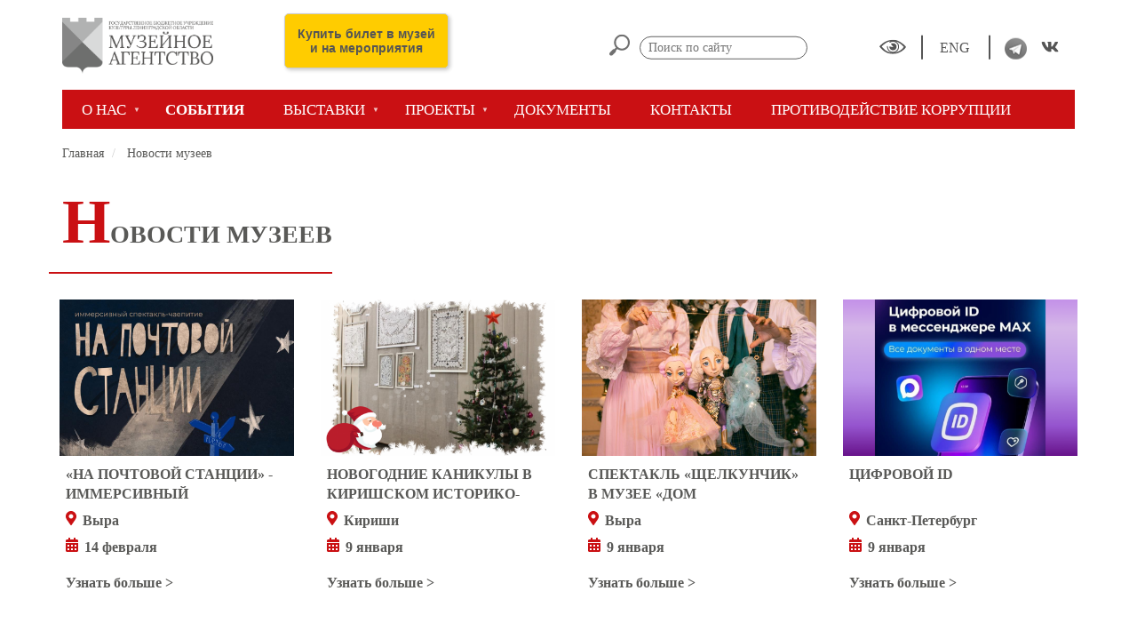

--- FILE ---
content_type: text/html; charset=UTF-8
request_url: https://www.lenoblmus.ru/index.php/news
body_size: 71504
content:
<!DOCTYPE html>
<html  lang="ru" dir="ltr" prefix="content: http://purl.org/rss/1.0/modules/content/  dc: http://purl.org/dc/terms/  foaf: http://xmlns.com/foaf/0.1/  og: http://ogp.me/ns#  rdfs: http://www.w3.org/2000/01/rdf-schema#  schema: http://schema.org/  sioc: http://rdfs.org/sioc/ns#  sioct: http://rdfs.org/sioc/types#  skos: http://www.w3.org/2004/02/skos/core#  xsd: http://www.w3.org/2001/XMLSchema# ">
  <head>
    <meta charset="utf-8" />
<meta name="Generator" content="Drupal 8 (https://www.drupal.org)" />
<meta name="MobileOptimized" content="width" />
<meta name="HandheldFriendly" content="true" />
<meta name="viewport" content="width=device-width, initial-scale=1.0" />
<link rel="shortcut icon" href="/sites/default/files/logo_0_0.png" type="image/png" />

    <title>Новости музеев | ГБУК ЛО &quot;Музейное агентство&quot; </title>
    <link rel="stylesheet" media="all" href="/sites/default/files/css/css_cT404fCIuiwxcc-3nPxa0NQ9W7cGBbcOV61XbK3Zauo.css" />
<link rel="stylesheet" media="all" href="https://cdn.jsdelivr.net/npm/bootstrap@3.4.1/dist/css/bootstrap.min.css" />
<link rel="stylesheet" media="all" href="https://cdn.jsdelivr.net/npm/@unicorn-fail/drupal-bootstrap-styles@0.0.2/dist/3.4.0/8.x-3.x/drupal-bootstrap.min.css" />
<link rel="stylesheet" media="all" href="/sites/default/files/css/css_eOnGH_YqfWuTwn-uGYNKRoqI4yLylRR1PsSBUku1TlA.css" />

    
<!--[if lte IE 8]>
<script src="/sites/default/files/js/js_VtafjXmRvoUgAzqzYTA3Wrjkx9wcWhjP0G4ZnnqRamA.js"></script>
<![endif]-->
<script src="https://use.fontawesome.com/releases/v5.12.0/js/all.js" defer crossorigin="anonymous"></script>
<script src="https://use.fontawesome.com/releases/v5.12.0/js/v4-shims.js" defer crossorigin="anonymous"></script>

  </head>
  <body class="path-news has-glyphicons">
    <a href="#main-content" class="visually-hidden focusable skip-link">
      Перейти к основному содержанию
    </a>
    
      <div class="dialog-off-canvas-main-canvas" data-off-canvas-main-canvas>
    


    
<header>

        

                                
            <div class="navbar navbar-default container" id="navbar" role="banner">
                

                    <div class="navbar-header">
                          <div class="region region-navigation">
    <section class="visually-impaired-module-special block block-visually-impaired-module block-visually-impaired-block clearfix col-xs-12 col-sm-6" data-drupal-selector="visually-impaired-module-special" id="block-visuallyimpairedblock">
  
    

      <form action="/index.php/news" method="post" id="visually-impaired-module-special" accept-charset="UTF-8">
  <button itemprop="copy" data-drupal-selector="edit-visually-impaired-block" class="button js-form-submit form-submit btn-default btn" type="submit" id="edit-visually-impaired-block" name="op" value=""></button><input autocomplete="off" data-drupal-selector="form-n9a4gf1bazh-utrwjssblb8eg4jwnwplotfsg0ksvgi" type="hidden" name="form_build_id" value="form-N9a4GF1Bazh_uTRwjSsblB8Eg4jwnWPLOtFsG0KsvGI" /><input data-drupal-selector="edit-visually-impaired-module-special" type="hidden" name="form_id" value="visually_impaired_module_special" />
</form>

  </section>

      <a class="logo navbar-btn pull-left" href="/" title="Главная" rel="home">
      <img src="/sites/default/files/logo_1.png" alt="Главная" />
    </a>
      <section id="block-topline" class="block block-block-content block-block-contentb6292416-7ab8-42b7-837b-a570774a268a clearfix">
  
    

      
            <div class="field field--name-body field--type-text-with-summary field--label-hidden field--item"><div class="tools">
    <div class="icons">
        <span id="eye-wrapper">
   
        </span>
        <a href="/information-about-us" class="icon-lang">
            ENG
        </a>
        <span class="soc-btn">
          <a href="https://t.me/museums_lenobl"><img src="/sites/default/files/2022-03/tg.png" border=0></a>
          <a href="https://vk.com/museums.lenobl">
            <i class="fa fa-vk" aria-hidden="true"></i>
          </a>
        </span>
    </div>
    <div class="wrapper-search">
        <form action="/search/node?keys" method="get" class="top-search" data-drupal-form-fields="">
            <span class="top-search-icon">            
<svg version="1.1" id="Layer_1" xmlns="http://www.w3.org/2000/svg" xmlns:xlink="http://www.w3.org/1999/xlink" x="0px" y="0px"
	 viewBox="0 0 183.5 187.8" enable-background="new 0 0 183.5 187.8" xml:space="preserve">
               <path fill="#707070" d="M116.7,0c1.6,0.2,3.3,0.4,4.9,0.6c13.2,1.7,25.1,6.6,35.4,15c12.7,10.3,20.9,23.4,24.7,39.3
	c0.9,3.9,1.5,8,1.7,12c0,0.4,0.1,0.9,0.2,1.3c0,1.7,0,3.3,0,5c-0.1,0.4-0.1,0.8-0.2,1.2c-0.4,3.4-0.6,6.8-1.3,10.1
	c-3.5,17.3-12.3,31.6-26.4,42.3c-16.1,12.3-34.3,16.7-54.3,13.7c-9.7-1.5-18.7-5-26.9-10.3c-0.9-0.6-1.8-1.2-2.7-1.8
	c-0.1,0.1-0.2,0.1-0.3,0.2c-4.1,4.1-8.3,8.3-12.4,12.4c-0.2,0.2-0.3,0.7-0.2,1c0.9,5.9-0.7,11-5,15.2c-2.5,2.5-5,5-7.4,7.5
	c-6,6-12,12-18,18c-5.2,5.2-12.7,6.5-19,3.4c-10.3-4.9-12.8-18.5-4.8-26.7c8.5-8.7,17.2-17.2,25.8-25.8c4.2-4.2,9.2-5.8,15-4.9
	c0.6,0.1,1-0.1,1.4-0.5c3.7-3.7,7.4-7.4,11.1-11.1c0.2-0.2,0.6-0.4,0.9-0.6c-0.4-0.5-0.7-0.8-0.9-1.1C44.2,98.1,39.2,78.3,43.6,56.6
	C48,34.9,60.4,18.8,79.9,8.1c7.5-4.1,15.7-6.6,24.2-7.6c1.6-0.2,3.3-0.4,4.9-0.6C111.6,0,114.1,0,116.7,0z M166.9,70.9
	c0.1-29.9-24.1-54.2-54-54.2c-29.9-0.1-54,24.1-54.1,54c-0.1,29.9,24.1,54.2,54,54.2C142.5,124.9,166.8,100.7,166.9,70.9z"/>
             </svg>
</span>
            <input name="keys" placeholder="Поиск по сайту">
        </form>
     </div>

</div></div>
      
  </section>

<section id="block-kupitbiletknopka" class="block block-block-content block-block-contentad7b03f7-d23f-4cdb-b359-d65be144882f clearfix">
  
    

      
            <div class="field field--name-body field--type-text-with-summary field--label-hidden field--item"><div><a class="btn-buy" href="https://widget.kassir.ru/?type=O&amp;key=ddb30495-ff23-ddb7-b2ca-f5021bcaa16a&amp;domain=spb.kassir.ru&amp;id=9376" onclick="return window.ksr.summon({height:800,width:1200})" tabindex="-1" target="_blank">Купить билет в музей<br />
и на мероприятия</a></div>
</div>
      
  </section>


  </div>

                                                
                    </div>
                                        

                                </div>
            </header>


              <div class="region region-full-width-top">
    <section id="block-mainnavigation" class="block block-superfish block-superfishmain clearfix">
  
    


      <div class="container">
    <div class="row redtmp">
      
<ul id="superfish-main" class="menu sf-menu sf-main sf-horizontal sf-style-none">
  
<li id="main-menu-link-contentf703cdaf-44dc-4799-a415-b8b30c6e761c" class="sf-depth-1 menuparent"><span class="sf-depth-1 menuparent nolink">О НАС</span><ul><li id="main-menu-link-contenta8b3a3b1-6cdb-4587-a3d6-d96684c4286e" class="sf-depth-2 sf-no-children"><a href="/museums" class="sf-depth-2">МУЗЕИ</a></li><li id="main-menu-link-content2a38da43-acb3-4732-9f3c-35c00335aa71" class="sf-depth-2 sf-no-children"><a href="/muzeynoe-agentstvo-leningradskoy-oblasti-0" class="sf-depth-2">Музейное агентство Ленинградской области</a></li><li id="main-menu-link-contentdaf15d12-4ddf-488e-8817-236b9625ed59" class="sf-depth-2 sf-no-children"><a href="/vystavochnyy-zal-smolnyy" class="sf-depth-2">ВЫСТАВОЧНЫЙ ЗАЛ «СМОЛЬНЫЙ»</a></li><li id="main-menu-link-contentaa40c98c-0050-4c60-b425-ecbd10b23216" class="sf-depth-2 sf-no-children"><a href="/dostupnaya-sreda" class="sf-depth-2">ДОСТУПНАЯ СРЕДА</a></li><li id="main-menu-link-contente01de5cc-4c5b-427c-a779-786c2e6e8e3b" class="sf-depth-2 sf-no-children"><a href="/kollekcii" class="sf-depth-2">КОЛЛЕКЦИИ</a></li><li id="main-menu-link-content30b90512-e490-4a84-b909-29c12f19117c" class="sf-depth-2 sf-no-children"><a href="/multimedia" class="sf-depth-2">МУЛЬТИМЕДИА</a></li><li id="main-menu-link-content8c294591-1a6b-44e5-95be-311f21428799" class="sf-depth-2 sf-no-children"><a href="/vakansii" class="sf-depth-2">Вакансии</a></li><li id="main-menu-link-contentf6ba127d-c07f-40d5-ab90-c2a8973d1c91" class="sf-depth-2 sf-no-children"><a href="/dlya-smi" title="представителям СМИ, медиа, блогерам" class="sf-depth-2">Для СМИ</a></li></ul></li><li id="main-menu-link-contentcb133f45-404b-45a9-81bc-154006e5a44f" class="active-trail sf-depth-1 sf-no-children"><a href="/news" class="is-active sf-depth-1">СОБЫТИЯ</a></li><li id="main-menu-link-contentf30e517b-a183-4f47-8d2c-61b029b59849" class="sf-depth-1 menuparent"><span class="sf-depth-1 menuparent nolink">ВЫСТАВКИ</span><ul><li id="main-menu-link-contentc69fbf1c-c254-4efa-8cec-50325bf03523" class="sf-depth-2 sf-no-children"><a href="/tekushchie-vystavki" class="sf-depth-2">Текущие выставки</a></li><li id="main-menu-link-contente4fb8272-5d49-4f2d-ad87-502ea0f4a966" class="sf-depth-2 sf-no-children"><a href="/budushchie-vystavki" class="sf-depth-2">Будущие выставки</a></li><li id="main-menu-link-content0f6f4dc7-a813-442a-bf3e-3ecd071996a4" class="sf-depth-2 sf-no-children"><a href="/arhiv-vystavok" class="sf-depth-2">Архив выставок</a></li><li id="main-menu-link-contentf81b1966-9fa0-4fe6-a9c1-ebfd15779f98" class="sf-depth-2 sf-no-children"><a href="/ekskursii" class="sf-depth-2">Экскурсии</a></li><li id="main-menu-link-content4dfb4694-caf6-466d-a5a4-db7f8cbfda2e" class="sf-depth-2 sf-no-children"><a href="/virtualnye-vystavki" class="sf-depth-2">Виртуальные выставки</a></li></ul></li><li id="main-menu-link-contentea35ba99-9f27-4735-a384-9bb71cfad16f" class="sf-depth-1 menuparent"><span class="sf-depth-1 menuparent nolink">ПРОЕКТЫ</span><ul><li id="main-menu-link-contentb6bf82a3-c3e2-4d50-b15a-3ed663d0a72e" class="sf-depth-2 sf-no-children"><a href="/otkryvaya-lenoblast-s-muzeynym-agentstvom" class="sf-depth-2">Открывая Ленобласть</a></li><li id="main-menu-link-content34c8457a-8853-43a5-9196-1da43eb0225b" class="sf-depth-2 sf-no-children"><a href="/dlya-chego-foreli-bashnya" title="Грантовый проект" class="sf-depth-2">Для чего форели башня?</a></li><li id="main-menu-link-content1df7ca48-66df-4519-8ca5-b5eab9c4fbdc" class="sf-depth-2 sf-no-children"><a href="/nabokovskiy-festival" class="sf-depth-2">Набоковский фестиваль</a></li><li id="main-menu-link-content6c798fdc-5244-40c3-9149-68556337427b" class="sf-depth-2 sf-no-children"><a href="https://www.lenoblmus.ru/koncepcii-muzeynykh-ekspoziciy" class="sf-depth-2 sf-external">Концепции музейных экспозиций</a></li><li id="main-menu-link-contentb541060e-2c38-4517-95c1-baab680e4cb5" class="sf-depth-2 sf-no-children"><a href="/proekty-restavracii" class="sf-depth-2">Проекты реставрации</a></li><li id="main-menu-link-content32fa240e-b95d-453d-adfc-cdd2b5346d97" class="sf-depth-2 sf-no-children"><a href="https://www.lenoblmus.ru/node/522" class="sf-depth-2 sf-external">Проект &quot;Ленинградская область в годы войны&quot;</a></li><li id="main-menu-link-contenta23f58c1-b5c2-427c-a6f7-b0038e053a7f" class="sf-depth-2 sf-no-children"><a href="/detyam" class="sf-depth-2">Детям</a></li><li id="main-menu-link-contentca88c857-48fe-488a-855c-0f944c214a5e" class="sf-depth-2 sf-no-children"><a href="/magiya-muzeynoy-svadby" class="sf-depth-2">Магия музейной свадьбы</a></li><li id="main-menu-link-content7d6f15fc-80b7-477a-b7f3-f79c68c64227" class="sf-depth-2 sf-no-children"><a href="/bilibinfest-festival-detskogo-tvorchestva" class="sf-depth-2">БилибинФест - фестиваль детского творчества</a></li><li id="main-menu-link-content005cec9c-5239-4448-9c6c-2d81f07cecd2" class="sf-depth-2 sf-no-children"><a href="https://www.lenoblmus.ru/suvorovskie-kanaly-ot-zabveniya-do-turisticheskoy-kreposti" class="sf-depth-2 sf-external">Суворовские каналы — от забвения до туристической крепости</a></li></ul></li><li id="main-menu-link-contente220b80b-be65-4509-bb0a-99a18d6037d5" class="sf-depth-1 sf-no-children"><a href="/documents" class="sf-depth-1">ДОКУМЕНТЫ</a></li><li id="main-menu-link-content433285f2-5104-4617-a599-6c68b0157f93" class="sf-depth-1 sf-no-children"><a href="/kontakty" class="sf-depth-1">КОНТАКТЫ</a></li><li id="main-menu-link-contenta7e38939-c230-46a8-b6af-6709936953c0" class="sf-depth-1 sf-no-children"><a href="https://www.lenoblmus.ru/protivodeystvie-korrupcii" title="Антикоррупционная политика" class="sf-depth-1 sf-external">Противодействие коррупции</a></li>
</ul>

    </div>
  </div>
    
</section>


  </div>

    

                <div role="main" class="main-container js-quickedit-main-content">
            <div class="container">
                <div class="row">

                                                                                            <div role="heading">
                                  <div class="region region-header">
    <section id="block-kupitbilet" class="block block-block-content block-block-contentb8136569-a497-4ea5-bf58-7d7bcd0ea5f9 clearfix">
  
    

      
  </section>

    <ol class="breadcrumb">
          <li >
                  <a href="/index.php/">Главная</a>
              </li>
          <li >
                  Новости музеев
              </li>
      </ol>


  </div>

                            </div>
                                            
                                        
                                        <section>

                                                                                                            <div class="highlighted">  <div class="region region-highlighted">
    <div data-drupal-messages-fallback class="hidden"></div>

  </div>
</div>
                                                    
                                                
                                                                            <a id="main-content"></a>
                              <div class="region region-content">
        <h1 class="page-header">
    <span class="title-material" data-color="#111111">Новости музеев</span>
  </h1>

  <div class="views-element-container form-group"><div class="view view-novosti-muzeev-na-glavnoy view-id-novosti_muzeev_na_glavnoy view-display-id-page_1 js-view-dom-id-52b96eae74da46a06b098322fdd2f5901ab79c33e34da20e4e0fa41921c9bdf2">
  
    
      
      <div class="view-content">
      <div class="news">
  
  <ul class="ul-elem">

          <li class="col-md-4 col-lg-3 col-sm-6 col-xs-12"><div class="views-field views-field-nothing"><span class="field-content">     <div class="elem">                
               <div class="img-cont">
                       <a href="/news/na-pochtovoy-stancii-immersivnyy-spektakl-chaepitie" hreflang="ru"><img src="/sites/default/files/styles/spisok_materialov_standart_3_2_/public/2024-09/%D1%81%D0%BF%D0%B5%D0%BA%D1%82%D0%B0%D0%BA%D0%BB%D1%8C1.jpg?itok=unap0iiC" width="900" height="600" alt="" typeof="Image" class="img-responsive" />

</a>

                </div>
                <div class="text-cont">
     
                    <div class="title">
                        <a href="/news/na-pochtovoy-stancii-immersivnyy-spektakl-chaepitie" hreflang="ru">«На почтовой станции» - иммерсивный спектакль-чаепитие</a>
                    </div>

                    <div class="city">
                        <div class="icon bl"><i class="fa fa-map-marker" aria-hidden="true"></i></div>Выра
                    </div>

                    <div class="date">
                        <div class="icon bl"><i class="fa fa-calendar" aria-hidden="true"></i></div><time datetime="00Z">14 февраля</time>

                    </div>

                    <div class="link-cont">
                          <a href="/node/1265" class="link">Узнать больше &gt;</a>
                    </div>
                   
                </div>
   </div></span></div></li>
          <li class="col-md-4 col-lg-3 col-sm-6 col-xs-12"><div class="views-field views-field-nothing"><span class="field-content">     <div class="elem">                
               <div class="img-cont">
                       <a href="/news/novogodnie-kanikuly-v-kirishskom-istoriko-kraevedcheskom-muzee" hreflang="ru"><img src="/sites/default/files/styles/spisok_materialov_standart_3_2_/public/2025-12/%D0%9D%D0%93-%D0%BA%D0%B8%D1%80%D0%B8%D1%88_0.png?itok=ke0qUX-4" width="900" height="600" alt="" typeof="Image" class="img-responsive" />

</a>

                </div>
                <div class="text-cont">
     
                    <div class="title">
                        <a href="/news/novogodnie-kanikuly-v-kirishskom-istoriko-kraevedcheskom-muzee" hreflang="ru">Новогодние каникулы в Киришском историко-краеведческом музее</a>
                    </div>

                    <div class="city">
                        <div class="icon bl"><i class="fa fa-map-marker" aria-hidden="true"></i></div>Кириши
                    </div>

                    <div class="date">
                        <div class="icon bl"><i class="fa fa-calendar" aria-hidden="true"></i></div><time datetime="00Z">9 января</time>

                    </div>

                    <div class="link-cont">
                          <a href="/node/1523" class="link">Узнать больше &gt;</a>
                    </div>
                   
                </div>
   </div></span></div></li>
          <li class="col-md-4 col-lg-3 col-sm-6 col-xs-12"><div class="views-field views-field-nothing"><span class="field-content">     <div class="elem">                
               <div class="img-cont">
                       <a href="/news/spektakl-schelkunchik-v-muzee-dom-stancionnogo-smotritelya" hreflang="ru"><img src="/sites/default/files/styles/spisok_materialov_standart_3_2_/public/2025-12/6vggSzlPnXenmGI_RVwlI-mOABjU9uJeFZ6IsoOn6IWWpKAHZljiVrdbMXgdcbk1hPi0c5DWELhQR7cSUaacrtc9.jpg?itok=yIuI97gu" width="900" height="600" alt="" typeof="Image" class="img-responsive" />

</a>

                </div>
                <div class="text-cont">
     
                    <div class="title">
                        <a href="/news/spektakl-schelkunchik-v-muzee-dom-stancionnogo-smotritelya" hreflang="ru">Спектакль «Щелкунчик» в Музее «Дом станционного смотрителя»</a>
                    </div>

                    <div class="city">
                        <div class="icon bl"><i class="fa fa-map-marker" aria-hidden="true"></i></div>Выра
                    </div>

                    <div class="date">
                        <div class="icon bl"><i class="fa fa-calendar" aria-hidden="true"></i></div><time datetime="00Z">9 января</time>

                    </div>

                    <div class="link-cont">
                          <a href="/node/1534" class="link">Узнать больше &gt;</a>
                    </div>
                   
                </div>
   </div></span></div></li>
          <li class="col-md-4 col-lg-3 col-sm-6 col-xs-12"><div class="views-field views-field-nothing"><span class="field-content">     <div class="elem">                
               <div class="img-cont">
                       <a href="/news/cifrovoy-id" hreflang="ru"><img src="/sites/default/files/styles/spisok_materialov_standart_3_2_/public/2026-01/%D0%9A%D1%80%D0%B5%D0%B0%D1%82%D0%B8%D0%B2%20%D0%B1%D0%B5%D0%B7%20%D0%BD%D0%B0%D0%B7%D0%B2%D0%B0%D0%BD%D0%B8%D1%8F%2848%29.png?itok=djhD67PS" width="900" height="600" alt="" typeof="Image" class="img-responsive" />

</a>

                </div>
                <div class="text-cont">
     
                    <div class="title">
                        <a href="/news/cifrovoy-id" hreflang="ru">Цифровой ID</a>
                    </div>

                    <div class="city">
                        <div class="icon bl"><i class="fa fa-map-marker" aria-hidden="true"></i></div>Санкт-Петербург
                    </div>

                    <div class="date">
                        <div class="icon bl"><i class="fa fa-calendar" aria-hidden="true"></i></div><time datetime="00Z">9 января</time>

                    </div>

                    <div class="link-cont">
                          <a href="/node/1549" class="link">Узнать больше &gt;</a>
                    </div>
                   
                </div>
   </div></span></div></li>
          <li class="col-md-4 col-lg-3 col-sm-6 col-xs-12"><div class="views-field views-field-nothing"><span class="field-content">     <div class="elem">                
               <div class="img-cont">
                       <a href="/news/novogodnie-kanikuly-v-muzee-usadbe-priyutino" hreflang="ru"><img src="/sites/default/files/styles/spisok_materialov_standart_3_2_/public/2025-12/%D0%9D%D0%93-%D0%BF%D1%80%D0%B8%D1%8E%D1%82.png?itok=kLHoxPj6" width="900" height="600" alt="" typeof="Image" class="img-responsive" />

</a>

                </div>
                <div class="text-cont">
     
                    <div class="title">
                        <a href="/news/novogodnie-kanikuly-v-muzee-usadbe-priyutino" hreflang="ru">Новогодние каникулы в музее-усадьбе &quot;Приютино&quot;</a>
                    </div>

                    <div class="city">
                        <div class="icon bl"><i class="fa fa-map-marker" aria-hidden="true"></i></div>Всеволожск
                    </div>

                    <div class="date">
                        <div class="icon bl"><i class="fa fa-calendar" aria-hidden="true"></i></div><time datetime="00Z">8 января</time>

                    </div>

                    <div class="link-cont">
                          <a href="/node/1531" class="link">Узнать больше &gt;</a>
                    </div>
                   
                </div>
   </div></span></div></li>
          <li class="col-md-4 col-lg-3 col-sm-6 col-xs-12"><div class="views-field views-field-nothing"><span class="field-content">     <div class="elem">                
               <div class="img-cont">
                       <a href="/news/novogodnie-kanikuly-v-ivangorodskom-muzee" hreflang="ru"><img src="/sites/default/files/styles/spisok_materialov_standart_3_2_/public/2025-12/%D0%9D%D0%93-%D0%B8%D0%B2%D0%B0%D0%BD%D0%B3%D0%BE%D1%80%D0%BE%D0%B4_0.png?itok=cfIDbFWS" width="900" height="600" alt="" typeof="Image" class="img-responsive" />

</a>

                </div>
                <div class="text-cont">
     
                    <div class="title">
                        <a href="/news/novogodnie-kanikuly-v-ivangorodskom-muzee" hreflang="ru">Новогодние каникулы в Ивангородском музее</a>
                    </div>

                    <div class="city">
                        <div class="icon bl"><i class="fa fa-map-marker" aria-hidden="true"></i></div>Ивангород
                    </div>

                    <div class="date">
                        <div class="icon bl"><i class="fa fa-calendar" aria-hidden="true"></i></div><time datetime="00Z">6 января</time>

                    </div>

                    <div class="link-cont">
                          <a href="/node/1520" class="link">Узнать больше &gt;</a>
                    </div>
                   
                </div>
   </div></span></div></li>
          <li class="col-md-4 col-lg-3 col-sm-6 col-xs-12"><div class="views-field views-field-nothing"><span class="field-content">     <div class="elem">                
               <div class="img-cont">
                       <a href="/news/novogodnie-kanikuly-v-muzee-dom-stancionnogo-smotritelya" hreflang="ru"><img src="/sites/default/files/styles/spisok_materialov_standart_3_2_/public/2025-12/%D0%9D%D0%93-%D0%B2%D1%8B%D1%80%D0%B0_0.png?itok=9gU1qn9x" width="900" height="600" alt="" typeof="Image" class="img-responsive" />

</a>

                </div>
                <div class="text-cont">
     
                    <div class="title">
                        <a href="/news/novogodnie-kanikuly-v-muzee-dom-stancionnogo-smotritelya" hreflang="ru">Новогодние каникулы в Музее «Дом станционного смотрителя»</a>
                    </div>

                    <div class="city">
                        <div class="icon bl"><i class="fa fa-map-marker" aria-hidden="true"></i></div>Выра
                    </div>

                    <div class="date">
                        <div class="icon bl"><i class="fa fa-calendar" aria-hidden="true"></i></div><time datetime="00Z">6 января</time>

                    </div>

                    <div class="link-cont">
                          <a href="/node/1519" class="link">Узнать больше &gt;</a>
                    </div>
                   
                </div>
   </div></span></div></li>
          <li class="col-md-4 col-lg-3 col-sm-6 col-xs-12"><div class="views-field views-field-nothing"><span class="field-content">     <div class="elem">                
               <div class="img-cont">
                       <a href="/news/novogodnie-kanikuly-v-novoladozhskom-istoriko-kraevedcheskom-muzee" hreflang="ru"><img src="/sites/default/files/styles/spisok_materialov_standart_3_2_/public/2025-12/%D0%9D%D0%93-%D0%BD%D0%BE%D0%B2%D0%BB%D0%B0%D0%B4.png?itok=of4zR4d4" width="900" height="600" alt="" typeof="Image" class="img-responsive" />

</a>

                </div>
                <div class="text-cont">
     
                    <div class="title">
                        <a href="/news/novogodnie-kanikuly-v-novoladozhskom-istoriko-kraevedcheskom-muzee" hreflang="ru">Новогодние каникулы в Новоладожском историко-краеведческом музее</a>
                    </div>

                    <div class="city">
                        <div class="icon bl"><i class="fa fa-map-marker" aria-hidden="true"></i></div>Новая Ладога
                    </div>

                    <div class="date">
                        <div class="icon bl"><i class="fa fa-calendar" aria-hidden="true"></i></div><time datetime="00Z">4 января</time>

                    </div>

                    <div class="link-cont">
                          <a href="/node/1528" class="link">Узнать больше &gt;</a>
                    </div>
                   
                </div>
   </div></span></div></li>
          <li class="col-md-4 col-lg-3 col-sm-6 col-xs-12"><div class="views-field views-field-nothing"><span class="field-content">     <div class="elem">                
               <div class="img-cont">
                       <a href="/news/novogodnie-kanikuly-v-dome-muzee-na-rimskogo-korsakova" hreflang="ru"><img src="/sites/default/files/styles/spisok_materialov_standart_3_2_/public/2025-12/%D0%9D%D0%93-%D1%80%D0%B8%D0%BC.png?itok=ca90G2H7" width="900" height="600" alt="" typeof="Image" class="img-responsive" />

</a>

                </div>
                <div class="text-cont">
     
                    <div class="title">
                        <a href="/news/novogodnie-kanikuly-v-dome-muzee-na-rimskogo-korsakova" hreflang="ru">Новогодние каникулы в Доме-музее Н.А. Римского-Корсакова</a>
                    </div>

                    <div class="city">
                        <div class="icon bl"><i class="fa fa-map-marker" aria-hidden="true"></i></div>Тихвин
                    </div>

                    <div class="date">
                        <div class="icon bl"><i class="fa fa-calendar" aria-hidden="true"></i></div><time datetime="00Z">4 января</time>

                    </div>

                    <div class="link-cont">
                          <a href="/node/1535" class="link">Узнать больше &gt;</a>
                    </div>
                   
                </div>
   </div></span></div></li>
          <li class="col-md-4 col-lg-3 col-sm-6 col-xs-12"><div class="views-field views-field-nothing"><span class="field-content">     <div class="elem">                
               <div class="img-cont">
                       <a href="/news/novogodnie-kanikuly-v-muzee-koporskaya-krepost" hreflang="ru"><img src="/sites/default/files/styles/spisok_materialov_standart_3_2_/public/2025-12/%D0%9D%D0%93-%D0%BA%D0%BE%D0%BF%D0%BE%D1%80%D1%8C%D0%B5.png?itok=5qADF8AP" width="900" height="600" alt="" typeof="Image" class="img-responsive" />

</a>

                </div>
                <div class="text-cont">
     
                    <div class="title">
                        <a href="/news/novogodnie-kanikuly-v-muzee-koporskaya-krepost" hreflang="ru">Новогодние каникулы в Музее &quot;Копорская крепость</a>
                    </div>

                    <div class="city">
                        <div class="icon bl"><i class="fa fa-map-marker" aria-hidden="true"></i></div>Копорье
                    </div>

                    <div class="date">
                        <div class="icon bl"><i class="fa fa-calendar" aria-hidden="true"></i></div><time datetime="00Z">3 января</time>

                    </div>

                    <div class="link-cont">
                          <a href="/node/1525" class="link">Узнать больше &gt;</a>
                    </div>
                   
                </div>
   </div></span></div></li>
          <li class="col-md-4 col-lg-3 col-sm-6 col-xs-12"><div class="views-field views-field-nothing"><span class="field-content">     <div class="elem">                
               <div class="img-cont">
                       <a href="/news/novogodnie-kanikuly-v-pikalevskom-kraevedcheskom-muzee" hreflang="ru"><img src="/sites/default/files/styles/spisok_materialov_standart_3_2_/public/2025-12/%D0%9D%D0%93-%D0%BF%D0%B8%D0%BA.png?itok=2x7TXDpG" width="900" height="600" alt="" typeof="Image" class="img-responsive" />

</a>

                </div>
                <div class="text-cont">
     
                    <div class="title">
                        <a href="/news/novogodnie-kanikuly-v-pikalevskom-kraevedcheskom-muzee" hreflang="ru">Новогодние каникулы в Пикалевском краеведческом музее</a>
                    </div>

                    <div class="city">
                        <div class="icon bl"><i class="fa fa-map-marker" aria-hidden="true"></i></div>Пикалево
                    </div>

                    <div class="date">
                        <div class="icon bl"><i class="fa fa-calendar" aria-hidden="true"></i></div><time datetime="00Z">3 января</time>

                    </div>

                    <div class="link-cont">
                          <a href="/node/1529" class="link">Узнать больше &gt;</a>
                    </div>
                   
                </div>
   </div></span></div></li>
          <li class="col-md-4 col-lg-3 col-sm-6 col-xs-12"><div class="views-field views-field-nothing"><span class="field-content">     <div class="elem">                
               <div class="img-cont">
                       <a href="/news/novogodnie-kanikuly-v-lodeynopolskom-istoriko-kraevedcheskom-muzee" hreflang="ru"><img src="/sites/default/files/styles/spisok_materialov_standart_3_2_/public/2025-12/%D0%9D%D0%93-%D0%BB%D0%BE%D0%B4%D0%B5%D0%B9.png?itok=-OS8qMkA" width="900" height="600" alt="" typeof="Image" class="img-responsive" />

</a>

                </div>
                <div class="text-cont">
     
                    <div class="title">
                        <a href="/news/novogodnie-kanikuly-v-lodeynopolskom-istoriko-kraevedcheskom-muzee" hreflang="ru">Новогодние каникулы в Лодейнопольском историко-краеведческом музее</a>
                    </div>

                    <div class="city">
                        <div class="icon bl"><i class="fa fa-map-marker" aria-hidden="true"></i></div>Лодейное Поле
                    </div>

                    <div class="date">
                        <div class="icon bl"><i class="fa fa-calendar" aria-hidden="true"></i></div><time datetime="00Z">27 декабря</time>

                    </div>

                    <div class="link-cont">
                          <a href="/node/1527" class="link">Узнать больше &gt;</a>
                    </div>
                   
                </div>
   </div></span></div></li>
          <li class="col-md-4 col-lg-3 col-sm-6 col-xs-12"><div class="views-field views-field-nothing"><span class="field-content">     <div class="elem">                
               <div class="img-cont">
                       <a href="/news/novogodnie-kanikuly-v-muzee-usadbe-n-k-rerikha" hreflang="ru"><img src="/sites/default/files/styles/spisok_materialov_standart_3_2_/public/2025-12/%D0%9D%D0%93-%D0%B8%D0%B7%D0%B2%D0%B0%D1%80%D0%B0.png?itok=pxLM8UOI" width="900" height="600" alt="" typeof="Image" class="img-responsive" />

</a>

                </div>
                <div class="text-cont">
     
                    <div class="title">
                        <a href="/news/novogodnie-kanikuly-v-muzee-usadbe-n-k-rerikha" hreflang="ru">Новогодние каникулы в Музее-усадьбе Н. К. Рериха</a>
                    </div>

                    <div class="city">
                        <div class="icon bl"><i class="fa fa-map-marker" aria-hidden="true"></i></div>Извара
                    </div>

                    <div class="date">
                        <div class="icon bl"><i class="fa fa-calendar" aria-hidden="true"></i></div><time datetime="00Z">27 декабря</time>

                    </div>

                    <div class="link-cont">
                          <a href="/node/1521" class="link">Узнать больше &gt;</a>
                    </div>
                   
                </div>
   </div></span></div></li>
          <li class="col-md-4 col-lg-3 col-sm-6 col-xs-12"><div class="views-field views-field-nothing"><span class="field-content">     <div class="elem">                
               <div class="img-cont">
                       <a href="/news/novogodnie-kanikuly-v-muzee-istorii-goroda-volkhova" hreflang="ru"><img src="/sites/default/files/styles/spisok_materialov_standart_3_2_/public/2025-12/%D0%9D%D0%93-%D0%B2%D0%BE%D0%BB%D1%85%D0%BE%D0%B2.png?itok=elWqSa4C" width="900" height="600" alt="" typeof="Image" class="img-responsive" />

</a>

                </div>
                <div class="text-cont">
     
                    <div class="title">
                        <a href="/news/novogodnie-kanikuly-v-muzee-istorii-goroda-volkhova" hreflang="ru">Новогодние каникулы в Музее истории города Волхова</a>
                    </div>

                    <div class="city">
                        <div class="icon bl"><i class="fa fa-map-marker" aria-hidden="true"></i></div>Волхов
                    </div>

                    <div class="date">
                        <div class="icon bl"><i class="fa fa-calendar" aria-hidden="true"></i></div><time datetime="00Z">26 декабря</time>

                    </div>

                    <div class="link-cont">
                          <a href="/node/1518" class="link">Узнать больше &gt;</a>
                    </div>
                   
                </div>
   </div></span></div></li>
          <li class="col-md-4 col-lg-3 col-sm-6 col-xs-12"><div class="views-field views-field-nothing"><span class="field-content">     <div class="elem">                
               <div class="img-cont">
                       <a href="/news/novogodnie-kanikuly-v-slancevskom-istoriko-kraevedcheskom-muzee" hreflang="ru"><img src="/sites/default/files/styles/spisok_materialov_standart_3_2_/public/2025-12/chat_edit_image_20251216_131218.png?itok=XIpCe27b" width="900" height="600" alt="" typeof="Image" class="img-responsive" />

</a>

                </div>
                <div class="text-cont">
     
                    <div class="title">
                        <a href="/news/novogodnie-kanikuly-v-slancevskom-istoriko-kraevedcheskom-muzee" hreflang="ru">Новогодние каникулы в Сланцевском историко-краеведческом музее</a>
                    </div>

                    <div class="city">
                        <div class="icon bl"><i class="fa fa-map-marker" aria-hidden="true"></i></div>Сланцы
                    </div>

                    <div class="date">
                        <div class="icon bl"><i class="fa fa-calendar" aria-hidden="true"></i></div><time datetime="00Z">25 декабря</time>

                    </div>

                    <div class="link-cont">
                          <a href="/node/1538" class="link">Узнать больше &gt;</a>
                    </div>
                   
                </div>
   </div></span></div></li>
          <li class="col-md-4 col-lg-3 col-sm-6 col-xs-12"><div class="views-field views-field-nothing"><span class="field-content">     <div class="elem">                
               <div class="img-cont">
                       <a href="/news/novogodnie-kanikuly-v-luzhskom-istoriko-kraevedcheskom-muzee" hreflang="ru"><img src="/sites/default/files/styles/spisok_materialov_standart_3_2_/public/2025-12/chat_edit_image_20251215_171152.png?itok=H1N0r5m4" width="900" height="600" alt="" typeof="Image" class="img-responsive" />

</a>

                </div>
                <div class="text-cont">
     
                    <div class="title">
                        <a href="/news/novogodnie-kanikuly-v-luzhskom-istoriko-kraevedcheskom-muzee" hreflang="ru">Новогодние каникулы в Лужском историко-краеведческом музее</a>
                    </div>

                    <div class="city">
                        <div class="icon bl"><i class="fa fa-map-marker" aria-hidden="true"></i></div>Луга
                    </div>

                    <div class="date">
                        <div class="icon bl"><i class="fa fa-calendar" aria-hidden="true"></i></div><time datetime="00Z">25 декабря</time>

                    </div>

                    <div class="link-cont">
                          <a href="/node/1526" class="link">Узнать больше &gt;</a>
                    </div>
                   
                </div>
   </div></span></div></li>
          <li class="col-md-4 col-lg-3 col-sm-6 col-xs-12"><div class="views-field views-field-nothing"><span class="field-content">     <div class="elem">                
               <div class="img-cont">
                       <a href="/news/novogodnie-kanikuly-v-tosnenskom-istoriko-kraevedcheskom-muzee" hreflang="ru"><img src="/sites/default/files/styles/spisok_materialov_standart_3_2_/public/2025-12/%D0%9D%D0%93-%D1%82%D0%BE%D1%81%D0%BD%D0%BE.png?itok=ijV_6Xuy" width="900" height="600" alt="" typeof="Image" class="img-responsive" />

</a>

                </div>
                <div class="text-cont">
     
                    <div class="title">
                        <a href="/news/novogodnie-kanikuly-v-tosnenskom-istoriko-kraevedcheskom-muzee" hreflang="ru">Новогодние каникулы в Тосненском историко-краеведческом музее</a>
                    </div>

                    <div class="city">
                        <div class="icon bl"><i class="fa fa-map-marker" aria-hidden="true"></i></div>Тосно
                    </div>

                    <div class="date">
                        <div class="icon bl"><i class="fa fa-calendar" aria-hidden="true"></i></div><time datetime="00Z">25 декабря</time>

                    </div>

                    <div class="link-cont">
                          <a href="/node/1537" class="link">Узнать больше &gt;</a>
                    </div>
                   
                </div>
   </div></span></div></li>
          <li class="col-md-4 col-lg-3 col-sm-6 col-xs-12"><div class="views-field views-field-nothing"><span class="field-content">     <div class="elem">                
               <div class="img-cont">
                       <a href="/news/novogodnie-kanikuly-v-muzee-domik-nyani-s-pushkina" hreflang="ru"><img src="/sites/default/files/styles/spisok_materialov_standart_3_2_/public/2025-12/%D0%9D%D0%93-%D0%BD%D1%8F%D0%BD%D1%8F.png?itok=gl6IRYCH" width="900" height="600" alt="" typeof="Image" class="img-responsive" />

</a>

                </div>
                <div class="text-cont">
     
                    <div class="title">
                        <a href="/news/novogodnie-kanikuly-v-muzee-domik-nyani-s-pushkina" hreflang="ru">Новогодние каникулы в Музее &quot;Домик няни А. С. Пушкина</a>
                    </div>

                    <div class="city">
                        <div class="icon bl"><i class="fa fa-map-marker" aria-hidden="true"></i></div>Кобрино
                    </div>

                    <div class="date">
                        <div class="icon bl"><i class="fa fa-calendar" aria-hidden="true"></i></div><time datetime="00Z">24 декабря</time>

                    </div>

                    <div class="link-cont">
                          <a href="/node/1524" class="link">Узнать больше &gt;</a>
                    </div>
                   
                </div>
   </div></span></div></li>
          <li class="col-md-4 col-lg-3 col-sm-6 col-xs-12"><div class="views-field views-field-nothing"><span class="field-content">     <div class="elem">                
               <div class="img-cont">
                       <a href="/news/novogodnie-kanikuly-v-kingiseppskom-istoriko-kraevedcheskom-muzee" hreflang="ru"><img src="/sites/default/files/styles/spisok_materialov_standart_3_2_/public/2025-12/%D0%9D%D0%93-%D0%BA%D0%B8%D0%BD%D0%B3_0.png?itok=g5GPIRmF" width="900" height="600" alt="" typeof="Image" class="img-responsive" />

</a>

                </div>
                <div class="text-cont">
     
                    <div class="title">
                        <a href="/news/novogodnie-kanikuly-v-kingiseppskom-istoriko-kraevedcheskom-muzee" hreflang="ru">Новогодние каникулы в Кингисеппском историко-краеведческом музее</a>
                    </div>

                    <div class="city">
                        <div class="icon bl"><i class="fa fa-map-marker" aria-hidden="true"></i></div>Кингисепп
                    </div>

                    <div class="date">
                        <div class="icon bl"><i class="fa fa-calendar" aria-hidden="true"></i></div><time datetime="00Z">23 декабря</time>

                    </div>

                    <div class="link-cont">
                          <a href="/node/1522" class="link">Узнать больше &gt;</a>
                    </div>
                   
                </div>
   </div></span></div></li>
          <li class="col-md-4 col-lg-3 col-sm-6 col-xs-12"><div class="views-field views-field-nothing"><span class="field-content">     <div class="elem">                
               <div class="img-cont">
                       <a href="/news/novogodnie-programmy-v-muzeyakh-lenoblasti-2" hreflang="ru"><img src="/sites/default/files/styles/spisok_materialov_standart_3_2_/public/2025-12/v880_5hfboQwAF5M_0.jpg?itok=rY2UM-eC" width="900" height="600" alt="" typeof="Image" class="img-responsive" />

</a>

                </div>
                <div class="text-cont">
     
                    <div class="title">
                        <a href="/news/novogodnie-programmy-v-muzeyakh-lenoblasti-2" hreflang="ru">Новогодние программы в музеях Ленобласти  </a>
                    </div>

                    <div class="city">
                        <div class="icon bl"><i class="fa fa-map-marker" aria-hidden="true"></i></div>Санкт-Петербург
                    </div>

                    <div class="date">
                        <div class="icon bl"><i class="fa fa-calendar" aria-hidden="true"></i></div><time datetime="00Z">22 декабря</time>

                    </div>

                    <div class="link-cont">
                          <a href="/node/1540" class="link">Узнать больше &gt;</a>
                    </div>
                   
                </div>
   </div></span></div></li>
          <li class="col-md-4 col-lg-3 col-sm-6 col-xs-12"><div class="views-field views-field-nothing"><span class="field-content">     <div class="elem">                
               <div class="img-cont">
                       <a href="/news/novogodnie-kanikuly-v-podporozhskom-kraevedcheskom-muzee-0" hreflang="ru"><img src="/sites/default/files/styles/spisok_materialov_standart_3_2_/public/2025-12/%D0%9D%D0%93-%D0%BF%D0%BE%D0%B4%D0%BF%D0%BE%D1%80%D0%B6_0.png?itok=cyyyMofv" width="900" height="600" alt="" typeof="Image" class="img-responsive" />

</a>

                </div>
                <div class="text-cont">
     
                    <div class="title">
                        <a href="/news/novogodnie-kanikuly-v-podporozhskom-kraevedcheskom-muzee-0" hreflang="ru">Новогодние каникулы в Подпорожском краеведческом музее</a>
                    </div>

                    <div class="city">
                        <div class="icon bl"><i class="fa fa-map-marker" aria-hidden="true"></i></div>Подпорожье
                    </div>

                    <div class="date">
                        <div class="icon bl"><i class="fa fa-calendar" aria-hidden="true"></i></div><time datetime="00Z">19 декабря</time>

                    </div>

                    <div class="link-cont">
                          <a href="/node/1541" class="link">Узнать больше &gt;</a>
                    </div>
                   
                </div>
   </div></span></div></li>
          <li class="col-md-4 col-lg-3 col-sm-6 col-xs-12"><div class="views-field views-field-nothing"><span class="field-content">     <div class="elem">                
               <div class="img-cont">
                       <a href="/news/novogodnie-kanikuly-v-tikhvinskom-istoriko-memorialnom-i-arkhitekturno-khudozhestvennom-muzee" hreflang="ru"><img src="/sites/default/files/styles/spisok_materialov_standart_3_2_/public/2025-12/%D0%9D%D0%93-%D1%82%D0%B8%D0%BC%D0%B0%D1%85%D0%BC_0.png?itok=b_8vycML" width="900" height="600" alt="" typeof="Image" class="img-responsive" />

</a>

                </div>
                <div class="text-cont">
     
                    <div class="title">
                        <a href="/news/novogodnie-kanikuly-v-tikhvinskom-istoriko-memorialnom-i-arkhitekturno-khudozhestvennom-muzee" hreflang="ru">Новогодние каникулы в Тихвинском историко-мемориальном и архитектурно-художественном музее</a>
                    </div>

                    <div class="city">
                        <div class="icon bl"><i class="fa fa-map-marker" aria-hidden="true"></i></div>Тихвин
                    </div>

                    <div class="date">
                        <div class="icon bl"><i class="fa fa-calendar" aria-hidden="true"></i></div><time datetime="00Z">19 декабря</time>

                    </div>

                    <div class="link-cont">
                          <a href="/node/1536" class="link">Узнать больше &gt;</a>
                    </div>
                   
                </div>
   </div></span></div></li>
          <li class="col-md-4 col-lg-3 col-sm-6 col-xs-12"><div class="views-field views-field-nothing"><span class="field-content">     <div class="elem">                
               <div class="img-cont">
                       <a href="/news/vystavka-o-tragicheskikh-sobytiyakh-vtoroy-mirovoy-voyny-predstavlena-v-chuncine" hreflang="ru"><img src="/sites/default/files/styles/spisok_materialov_standart_3_2_/public/2025-12/VlYSa5G6cB3zXWWWMiGA9eRO99dQ-yYhqsf43I7SfGmA9cNUw4Zhq_P9c96qAH0M4FQSacrzrTpASCYmbG-EuNFX.jpg?itok=sOAEVb7M" width="900" height="600" alt="" typeof="Image" class="img-responsive" />

</a>

                </div>
                <div class="text-cont">
     
                    <div class="title">
                        <a href="/news/vystavka-o-tragicheskikh-sobytiyakh-vtoroy-mirovoy-voyny-predstavlena-v-chuncine" hreflang="ru">Выставка о трагических событиях Второй мировой войны представлена в Чунцине</a>
                    </div>

                    <div class="city">
                        <div class="icon bl"><i class="fa fa-map-marker" aria-hidden="true"></i></div>Санкт-Петербург
                    </div>

                    <div class="date">
                        <div class="icon bl"><i class="fa fa-calendar" aria-hidden="true"></i></div><time datetime="00Z">16 декабря</time>

                    </div>

                    <div class="link-cont">
                          <a href="/node/1533" class="link">Узнать больше &gt;</a>
                    </div>
                   
                </div>
   </div></span></div></li>
          <li class="col-md-4 col-lg-3 col-sm-6 col-xs-12"><div class="views-field views-field-nothing"><span class="field-content">     <div class="elem">                
               <div class="img-cont">
                       <a href="/news/novogodnie-kanikuly-v-sosnovoborskom-khudozhestvennom-muzee-sovremennogo-iskusstva" hreflang="ru"><img src="/sites/default/files/styles/spisok_materialov_standart_3_2_/public/2025-12/69383518cf6f55b856294077.jpeg?itok=aWsGNLVs" width="900" height="600" alt="" typeof="Image" class="img-responsive" />

</a>

                </div>
                <div class="text-cont">
     
                    <div class="title">
                        <a href="/news/novogodnie-kanikuly-v-sosnovoborskom-khudozhestvennom-muzee-sovremennogo-iskusstva" hreflang="ru">Новогодние каникулы в Сосновоборском художественном музее современного искусства</a>
                    </div>

                    <div class="city">
                        <div class="icon bl"><i class="fa fa-map-marker" aria-hidden="true"></i></div>Сосновый Бор
                    </div>

                    <div class="date">
                        <div class="icon bl"><i class="fa fa-calendar" aria-hidden="true"></i></div><time datetime="00Z">16 декабря</time>

                    </div>

                    <div class="link-cont">
                          <a href="/node/1532" class="link">Узнать больше &gt;</a>
                    </div>
                   
                </div>
   </div></span></div></li>
    
  </ul>

</div>

    </div>
  
        <nav role="navigation" aria-labelledby="pagination-heading">
    <h4 class="sr-only">Нумерация страниц</h4>
    <ul class="pager js-pager__items">
                    <li class="next">
          <a href="/index.php/news?page=1" title="На следующую страницу" rel="next">
            <span class="sr-only">Следующая страница</span>
            <span aria-hidden="true">››</span>
          </a>
        </li>
          </ul>
  </nav>

          </div>
</div>


  </div>

                                            </section>

                </div>
            </div>


                                                    <section>
                    <div class="content100">

                                                                                                                                                                                                                                                                                                                                                                                                

                        
                    </div>
                </section>
                        

            <div class="container">
                <div class="row">
                                                        </div>
            </div>


            <div class="container">
                <div class="row">
                                                        </div>
            </div>
        </div>
    

        

                        <footer class="footer" role="contentinfo">
              <div class="container">
                <div class="footer-top-cont">

                        <div class="row footer-top">

                            <div class="footer-top-left col-md-4  col-sm-6 col-xs-12">
                                    <form action="/search/node?keys" method="get" class="form2"
                                          data-drupal-form-fields="">
                                        <button type="submit">
                                           <span class="icon" style="vertical-align: top">
                                                <svg class="footer-icon" version="1.1" id="Layer_1"
                                                     xmlns="http://www.w3.org/2000/svg" xmlns:xlink="http://www.w3.org/1999/xlink" x="0px" y="0px"
                                                     viewBox="0 0 183.5 187.8" enable-background="new 0 0 183.5 187.8" xml:space="preserve">
                                                <path fill="#707070" d="M116.7,0c1.6,0.2,3.3,0.4,4.9,0.6c13.2,1.7,25.1,6.6,35.4,15c12.7,10.3,20.9,23.4,24.7,39.3
                                                    c0.9,3.9,1.5,8,1.7,12c0,0.4,0.1,0.9,0.2,1.3c0,1.7,0,3.3,0,5c-0.1,0.4-0.1,0.8-0.2,1.2c-0.4,3.4-0.6,6.8-1.3,10.1
                                                    c-3.5,17.3-12.3,31.6-26.4,42.3c-16.1,12.3-34.3,16.7-54.3,13.7c-9.7-1.5-18.7-5-26.9-10.3c-0.9-0.6-1.8-1.2-2.7-1.8
                                                    c-0.1,0.1-0.2,0.1-0.3,0.2c-4.1,4.1-8.3,8.3-12.4,12.4c-0.2,0.2-0.3,0.7-0.2,1c0.9,5.9-0.7,11-5,15.2c-2.5,2.5-5,5-7.4,7.5
                                                    c-6,6-12,12-18,18c-5.2,5.2-12.7,6.5-19,3.4c-10.3-4.9-12.8-18.5-4.8-26.7c8.5-8.7,17.2-17.2,25.8-25.8c4.2-4.2,9.2-5.8,15-4.9
                                                    c0.6,0.1,1-0.1,1.4-0.5c3.7-3.7,7.4-7.4,11.1-11.1c0.2-0.2,0.6-0.4,0.9-0.6c-0.4-0.5-0.7-0.8-0.9-1.1C44.2,98.1,39.2,78.3,43.6,56.6
                                                    C48,34.9,60.4,18.8,79.9,8.1c7.5-4.1,15.7-6.6,24.2-7.6c1.6-0.2,3.3-0.4,4.9-0.6C111.6,0,114.1,0,116.7,0z M166.9,70.9
                                                    c0.1-29.9-24.1-54.2-54-54.2c-29.9-0.1-54,24.1-54.1,54c-0.1,29.9,24.1,54.2,54,54.2C142.5,124.9,166.8,100.7,166.9,70.9z"/>
                                                </svg>
                                           </span>
                                            <span class="text">Поиск по сайту</span>
                                        </button>


                                        <input size="30" name="keys" placeholder="">
                                    </form>
									
                                                                                                                                                                                                                                                    </div>

                            <div class="footer-top-center col-md-5  col-sm-6 col-xs-12">
                                <div class="wrapper">
                                    <div class="title">
                                        КОНТАКТЫ
                                    </div>
                                    <div class="contact-block">

                                        <div class="elem">
                                        <span class="icon" style="vertical-align: top">
                                            <svg class="footer-icon" version="1.1" id="Layer_1" xmlns="http://www.w3.org/2000/svg"
                                                 xmlns:xlink="http://www.w3.org/1999/xlink" x="0px" y="0px" viewBox="0 0 54.8 79" enable-background="new 0 0 54.8 79" xml:space="preserve">
                                                <path fill="#4fb8d8" d="M27.4,0C12.3,0,0,12.3,0,27.4C0,53.3,27.4,79,27.4,79s27.4-27.3,27.4-51.6C54.8,12.3,42.6,0,27.4,0z
                                                         M27.6,41.1c-7.8,0-14.1-6.3-14.1-14.1S19.8,13,27.6,13s14.1,6.3,14.1,14.1S35.3,41.1,27.6,41.1z"/></svg>
                                        </span>
                                            <span class="text">
                                                    ГБУК ЛО "МУЗЕЙНОЕ АГЕНТСТВО"<br>
                                                    Санкт-Петербург ул. Смольного 3
                                                </span>
                                        </div>
                                        <div class="elem">
                                        <span class="icon">
                                            <svg class="footer-icon" version="1.1" id="Layer_1" xmlns="http://www.w3.org/2000/svg" xmlns:xlink="http://www.w3.org/1999/xlink" x="0px" y="0px"
                                                 viewBox="0 0 66.6 64.2" enable-background="new 0 0 66.6 64.2" xml:space="preserve">
                                            <g>
                                                <path fill="#181716" d="M66.6,51.8c-0.1,0.2-0.1,0.5-0.2,0.8c-0.3,1.2-0.9,2.3-1.6,3.3c-2.2,3.1-5,5.5-8.4,7.2
                                                    c-1.7,0.9-3.6,1.3-5.5,1.1c-1.5-0.1-3-0.5-4.5-1c-4.2-1.4-8.1-3.4-11.9-5.6c-4.5-2.6-8.7-5.6-12.6-9c-4.3-3.7-8-7.8-11.4-12.3
                                                    C7.4,32.1,4.6,27.7,2.4,23c-0.9-1.9-1.7-3.9-2.2-5.9c-0.5-2.1-0.2-4.2,0.7-6.2C2.1,8.2,4,6,6.2,4.1C7.4,3.1,8.7,2,10.1,1.2
                                                    C11,0.7,12,0.3,13,0.1c0.9-0.2,1.7,0,2.5,0.3c1.7,0.8,3.1,1.9,4.3,3.3c2.3,2.7,4.1,5.6,5.7,8.7c0.4,0.9,0.9,1.7,1.2,2.7
                                                    c0.3,1.1,0.1,2-0.7,2.8c-0.3,0.3-0.7,0.6-1.1,0.9c-1.8,1.2-3.7,2.1-5.6,2.9c-0.3,0.1-0.5,0.2-0.7,0.3c-2.3,0.9-2.7,3.8-2,5.4
                                                    c1.2,2.5,2.8,4.8,4.6,6.9c2.9,3.3,6,6.4,9.6,9.1c2.3,1.7,4.7,3.3,7.3,4.7c1.6,0.9,3.5,0.6,5-0.7c0.8-0.7,1.3-1.6,1.8-2.6
                                                    c0.8-1.6,1.6-3.2,2.6-4.7c0.2-0.4,0.5-0.7,0.8-1c0.9-1.1,2.6-1.3,3.9-0.7c2.2,1.1,4.3,2.5,6.3,4c2.3,1.7,4.6,3.4,6.6,5.5
                                                    c0.5,0.5,0.9,1,1.2,1.5c0.2,0.4,0.3,0.8,0.5,1.2C66.6,51,66.6,51.4,66.6,51.8z"/>
                                            </g>
                                            </svg>
                                        </span>
                                            <span class="text">8 (812) 579 57 22</span>
                                        </div>
                                        <div class="elem">
                                                <span class="icon" style="vertical-align: middle">
                                                    <a href="mailto:mus_agency_obl@lenoblmus.ru"><svg class="footer-icon" version="1.1" id="Layer_1" xmlns="http://www.w3.org/2000/svg" xmlns:xlink="http://www.w3.org/1999/xlink" x="0px" y="0px"
                                                         viewBox="0 0 75.7 50.5" enable-background="new 0 0 75.7 50.5" xml:space="preserve">
                                                    <g>
                                                        <path fill="#181716" d="M37.8,50.5c-10.4,0-20.9,0-31.3,0c-3.1,0-5.6-1.9-6.3-4.8C0.1,45.2,0,44.6,0,44C0,31.5,0,19,0,6.5
                                                            c0-3.2,2-5.7,5-6.4C5.5,0,6,0,6.5,0c20.9,0,41.8,0,62.7,0c3.3,0,5.8,2.1,6.4,5.4c0.1,0.4,0.1,0.9,0.1,1.3c0,12.4,0,24.8,0,37.2
                                                            c0,3.3-1.9,5.8-5.1,6.5c-0.5,0.1-1,0.1-1.5,0.1C58.6,50.5,48.2,50.5,37.8,50.5z M8.1,4.2C8.4,4.6,8.7,4.8,9,5
                                                            c4.5,3.8,8.9,7.6,13.4,11.3c5,4.2,10,8.5,15.1,12.7c0.3,0.3,0.5,0.3,0.8,0c2.2-1.9,4.5-3.8,6.8-5.7c7-5.9,14-11.8,21-17.7
                                                            c0.5-0.4,1-0.9,1.6-1.4C47.7,4.2,27.9,4.2,8.1,4.2z M7.7,46.3c20.1,0,40.2,0,60.2,0c-0.2-0.2-0.3-0.3-0.5-0.4
                                                            c-7-5.8-14.1-11.7-21.1-17.5c-0.3-0.2-0.4-0.2-0.7,0c-2.1,1.8-4.3,3.6-6.4,5.4c-0.9,0.8-2,0.8-2.9,0c-2.1-1.8-4.3-3.6-6.4-5.4
                                                            c-0.2-0.2-0.3-0.3-0.6-0.1c-1.8,1.5-3.6,3-5.4,4.5c-4.4,3.6-8.7,7.3-13.1,10.9C9.9,44.4,8.8,45.3,7.7,46.3z M71.4,6.5
                                                            c-0.8,0.7-1.6,1.3-2.4,2c-4.5,3.8-9,7.6-13.4,11.3c-2,1.7-4,3.4-6,5.1c-0.2,0.1-0.4,0.2-0.1,0.5c1.8,1.5,3.6,3,5.4,4.4
                                                            c4.7,3.9,9.3,7.7,14,11.6c0.8,0.7,1.7,1.4,2.6,2.1C71.4,31.2,71.4,18.9,71.4,6.5z M4.3,6.6c0,12.4,0,24.7,0,37
                                                            c0.2,0,0.3-0.1,0.4-0.2c1.7-1.4,3.3-2.8,5-4.2c5.5-4.6,11-9.2,16.5-13.7c0.3-0.2,0.2-0.3,0-0.5c-1-0.9-2.1-1.8-3.1-2.6
                                                            c-4.6-3.9-9.3-7.8-13.9-11.7C7.5,9.3,5.9,8,4.3,6.6z"/>
                                                    </g>
                                                    </svg></a>
                                                </span>
                                            <span class="text"><a href="mailto:mus_agency_obl@lenoblmus.ru" style="color:#ffffff;">mus_agency_obl@lenoblmus.ru</a></span>
											<br><span class="text"><a style="color:#ffffff;" href="/form/contact">Обратная связь</a></span>
											
                                        </div>
                                    </div>
                                </div>

                            </div>

                            <div class="footer-top-right col-md-3  col-sm-6 col-xs-12">
                                    <div class="title">Социальные сети</div>
                                    <div class="soc-icon">
										<span><a href="https://t.me/museums_lenobl"><img src="/sites/default/files/2022-03/tg.png" border=0></a></span>
                                        <span>
                                            <a href="https://vk.com/museums.lenobl"><i class="fa fa-vk" aria-hidden="true"></i></a>                                               </a>
                                        
                                    </div>

                                    <div class="map-cont">
                                        <a href="/sitemap" class="map">
                                            Карта сайта
                                        </a>
                                    </div>
                            </div>
                        </div>
                    </div>
                </div>

                  <div class="region region-footer">
    <section id="block-nashipartnery" class="block block-block-content block-block-contentae69df71-5345-4841-b271-ed5971aba6d9 clearfix">
  
    

      
            <div class="field field--name-body field--type-text-with-summary field--label-hidden field--item"><p> </p>

<p> </p>
<img alt="LO_logo" data-entity-type="file" data-entity-uuid="1fe3e5e0-59af-49ea-9546-dcbae959ad00" height="127" src="/sites/default/files/inline-images/LO_logo_01_rgb_1.png" width="326" class="align-center" />
<p> </p>
</div>
      
  </section>

<section id="block-schetchik" class="block block-block-content block-block-content330ddc00-1a00-4abd-9488-0c50b77b2e7e clearfix">
  
    

      
            <div class="field field--name-body field--type-text-with-summary field--label-hidden field--item"><!-- Yandex.Metrika counter -->
<script type="text/javascript" >
   (function(m,e,t,r,i,k,a){m[i]=m[i]||function(){(m[i].a=m[i].a||[]).push(arguments)};
   m[i].l=1*new Date();k=e.createElement(t),a=e.getElementsByTagName(t)[0],k.async=1,k.src=r,a.parentNode.insertBefore(k,a)})
   (window, document, "script", "https://mc.yandex.ru/metrika/tag.js", "ym");

   ym(73548502, "init", {
        clickmap:true,
        trackLinks:true,
        accurateTrackBounce:true
   });
</script>
<noscript><div><img src="https://mc.yandex.ru/watch/73548502" style="position:absolute; left:-9999px;" alt="" /></div></noscript>
<!-- /Yandex.Metrika counter --></div>
      
  </section>

<section id="block-schetchikprocultureru" class="block block-block-content block-block-content833aa008-106b-4cae-97a1-2b3d6edbcc1f clearfix">
  
      <h2 class="block-title">счетчик pro.culture.ru</h2>
    

      
            <div class="field field--name-body field--type-text-with-summary field--label-hidden field--item"><script async src="https://culturaltracking.ru/static/js/spxl.js?pixelId=11735" data-pixel-id="11735"></script></div>
      
  </section>


  </div>

            </footer>
            




                                                            

                                                                                                                                                                                                                                                                                                                                                                         

                        
            
                        
    
                                                                                                                                                                                                                                                                                                                                                                                                                                                                                                                                                                                                                                                                                                                                                                                                                                                                                
                                                                                                                                                                                                                                                                                                                                                                                                                                                                                                                                                                                                                                                                                    




    
                                                                                        
                            
            
            
            
            
            
            
            
            
            
                    
                    
            
                                
            
                                                            
                                                                                                                                                                                                                                                                                                                                                                                            
                                                                                                                                                                                                





  </div>

    
    <script type="application/json" data-drupal-selector="drupal-settings-json">{"path":{"baseUrl":"\/index.php\/","scriptPath":null,"pathPrefix":"","currentPath":"news","currentPathIsAdmin":false,"isFront":false,"currentLanguage":"ru"},"pluralDelimiter":"\u0003","suppressDeprecationErrors":true,"bootstrap":{"forms_has_error_value_toggle":1,"modal_animation":1,"modal_backdrop":"true","modal_focus_input":1,"modal_keyboard":1,"modal_select_text":1,"modal_show":1,"modal_size":""},"superfish":{"superfish-main":{"id":"superfish-main","sf":{"animation":{"opacity":"show","height":"show"},"speed":"fast","dropShadows":false},"plugins":{"smallscreen":{"mode":"window_width","breakpoint":992,"accordionButton":"0","expandText":"\u0420\u0430\u0437\u0432\u0435\u0440\u043d\u0443\u0442\u044c","collapseText":"\u0421\u0432\u0435\u0440\u043d\u0443\u0442\u044c","title":"\u003Ci class=\u0022fa fa-bars\u0022 aria-hidden=\u0022true\u0022\u003E\u003C\/i\u003E"},"supposition":true,"supersubs":true}}},"ajaxTrustedUrl":{"form_action_p_pvdeGsVG5zNF_XLGPTvYSKCf43t8qZYSwcfZl2uzM":true},"user":{"uid":0,"permissionsHash":"ef8fe5e8c48736355d688125be943a9f9966236d0f649801319f3db0ab1df4c7"}}</script>
<script src="/sites/default/files/js/js_SxGN7Rlaa7VAR8NOoe5F2V0J7MnVGWJzZu0EpQGBWgg.js"></script>
<script src="https://cdn.jsdelivr.net/npm/bootstrap@3.4.1/dist/js/bootstrap.min.js" integrity="sha256-nuL8/2cJ5NDSSwnKD8VqreErSWHtnEP9E7AySL+1ev4=" crossorigin="anonymous"></script>
<script src="/sites/default/files/js/js_MwuVF_8JULLFzFL0esdu4j6E-NoKCGJ8jI5mWbYtU7I.js"></script>

    <script src="/themes/custom/proto/script/summoner.es.js"></script>
  </body>
</html>
